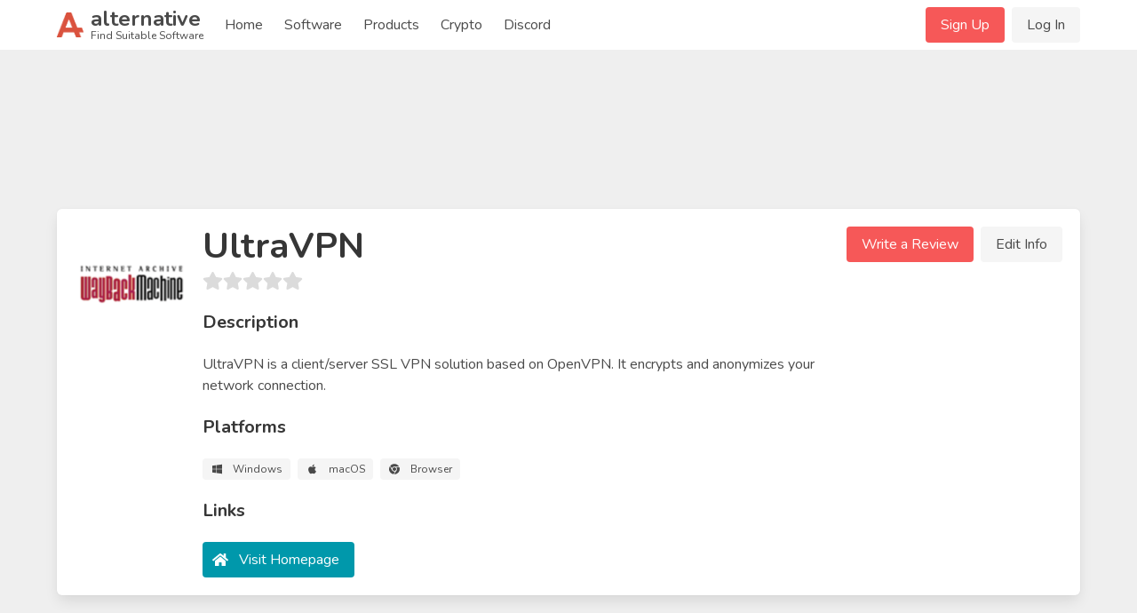

--- FILE ---
content_type: text/html; charset=UTF-8
request_url: https://alternative.me/ultravpn
body_size: 16176
content:

<!DOCTYPE html>
<html lang="en">
<head>
	<meta charset="utf-8">
	<meta name="viewport" content="width=device-width, initial-scale=1.0, user-scalable=yes">
	<title>28 Best UltraVPN Alternatives - Reviews, Features, Pros &amp; Cons - Alternative.me</title>

	

	<link rel="stylesheet" href="/index.css">

	<meta name="description" content="28 Alternatives to UltraVPN you must know. With reviews, features, pros &amp; cons of UltraVPN. Find your best replacement here. Searching for suitable software was never easier." />

	
	<link rel="canonical" href="https://alternative.me/ultravpn"/>
	

	<meta name="referrer" content="unsafe-url">

	<link rel="apple-touch-icon" sizes="180x180" href="/apple-touch-icon.png">
	<link rel="icon" type="image/png" sizes="32x32" href="/favicon-32x32.png">
	<link rel="icon" type="image/png" sizes="16x16" href="/favicon-16x16.png">
	
	<link rel="mask-icon" href="/safari-pinned-tab.svg" color="#5bbad5">
	<meta name="msapplication-TileColor" content="#da532c">
	<meta name="theme-color" content="#ffffff">

	

	<link rel="preconnect" href="https://fonts.googleapis.com" />

	
	<script async src="https://pagead2.googlesyndication.com/pagead/js/adsbygoogle.js?client=ca-pub-2169515337184120" crossorigin="anonymous"></script>
	
</head>
<body itemscope itemtype="http://schema.org/WebPage">
	<div id="wrapper">
		<header id="header">
			<nav class="navbar" role="navigation" aria-label="main navigation">
	<div class="container">
		<div class="navbar-brand">
			<a class="navbar-item" href="/">
				<img src="/images/alternative-me-logo.png" style="margin-right: 0.5rem; height: 30px;" width="30" height="28" alt="Alternative.me Logo" />
				<span style="line-height: 0.9">
				<span class="has-text-weight-bold is-size-4">alternative</span><br />
				<span class="is-size-7">Find Suitable Software</span>
				</span>
			</a>

			<a role="button" class="navbar-burger burger" :class="NavbarMenuisOpen ? 'is-active' : ''" aria-label="menu" @click="NavbarMenuisOpen = !NavbarMenuisOpen">
				<span aria-hidden="true"></span>
				<span aria-hidden="true"></span>
				<span aria-hidden="true"></span>
			</a>
		</div>

		<div class="navbar-menu is-hidden-desktop" :class="NavbarMenuisOpen ? 'is-active' : ''">
			<div class="navbar-start">
				<a class="navbar-item" href="/">Home</a>
				
					
					<div class="navbar-item">
						<div class="buttons">
							<a href="/signup/" class="button is-primary">Sign Up</a>
							<a href="/login/" class="button is-light">Log In</a>
						</div>
					</div>
					
				
				<a class="navbar-item" href="/software/">Software</a>
				<a class="navbar-item" href="/products/">Products</a>
				
					
						<a class="navbar-item" href="/crypto/">Crypto</a>
					
				
				<a class="navbar-item" href="/discord/">Discord</a>
			</div>
		</div>

		<div class="navbar-menu">
			<div class="navbar-start">
				<a class="navbar-item" href="/">
					Home
				</a>

				<a class="navbar-item" href="/software/">
					Software
				</a>

				<a class="navbar-item" href="/products/">
					Products
				</a>

				<a class="navbar-item" href="/crypto/">
					Crypto
				</a>

				<a class="navbar-item" href="/discord/">
					Discord
				</a>

				<!--div class="navbar-item has-dropdown is-hoverable">
					<a class="navbar-link">
					More
					</a>

					<div class="navbar-dropdown">
						<a class="navbar-item" href="/how-to/submit-software/">
							Submit a Software
						</a>
						<a class="navbar-item" href="/how-to/suggest-alternatives/">
							Suggest Alternatives
						</a>
						<a class="navbar-item" href="/about/">
							About
						</a>
						<a class="navbar-item" href="/imprint/">
							Imprint
						</a>
						<hr class="navbar-divider">
						<a class="navbar-item has-text-danger" href="/report/">
							Report an issue
						</a>
					</div>
				</div-->
			</div>

			<div class="navbar-end">
			
				
				<div class="navbar-item">
					<div class="buttons">
						<a href="/signup/" class="button is-primary">Sign Up</a>
						<a href="/login/" class="button is-light">Log In</a>
					</div>
				</div>
				
			
			</div>
		</div>
	</div>
</nav>
		</header>

		<main id="main">
			

			

			
<article class="itempage" itemscope itemtype="http://schema.org/Product">

	<meta itemprop="name" content="UltraVPN Alternatives and Reviews" />
	<meta itemprop="mainEntityOfPage" content="https://alternative.me/ultravpn" />
	<meta itemprop="url" content="https://alternative.me/ultravpn" />
	<meta itemprop="description" content="28 Alternatives to UltraVPN you must know. With reviews, features, pros & cons of UltraVPN. Find your best replacement here. Searching for suitable software was never easier." />

	<section class="section">
		<div class="container">
			

			
			<div class="block" style="max-width: 728px; margin-left: auto; margin-right: auto;">
			<!-- Alternative.me - Software - Top Page - Responsive -->
				<ins class="adsbygoogle"
				     style="display:inline-block;min-width:272px;max-width:728px;width:100%;height:100px;"
				     data-ad-client="ca-pub-2169515337184120"
				     data-ad-slot="5819282287"></ins>
			</div>
			

			<div class="box">
				<div class="media block">
					<figure class="media-left is-hidden-mobile" style="position: relative;">
						<p class="image is-128x128">
							<img src="/media/256/ultravpn-icon-i40tju38f9r2dkmi-c.png" alt="UltraVPN icon" itemprop="image" style="position: absolute;">
							
						</p>
					</figure>
					<div class="media-content">
						<div class="is-hidden-tablet">
							<p class="image is-128x128">
								<img src="/media/256/ultravpn-icon-i40tju38f9r2dkmi-c.png" alt="UltraVPN icon" itemprop="image">
							</p>
						</div>
						<div class="content">
							<h1 class="title is-2">UltraVPN</h1>
							<div class="subtitle">
								<b-rate :value="0" disabled></b-rate>
							</div>

							
							<div class="block"></div>
							

							<div class="title is-5">Description</div>

							<div class="block" style="white-space: pre-line;">
								<p>UltraVPN is a client/server SSL VPN solution based on OpenVPN. It encrypts and anonymizes your network connection.</p>
								
							</div>

							<div class="title is-5">Platforms</div>

							<div class="block">
								<div class="tags">
								
									<span class="tag is-light">
										<b-icon icon="windows" pack="fab" class="is-middle"></b-icon>
										<span class="is-next-to-icon">Windows</span>
									</span>
								
									<span class="tag is-light">
										<b-icon icon="apple" pack="fab" class="is-middle"></b-icon>
										<span class="is-next-to-icon">macOS</span>
									</span>
								
									<span class="tag is-light">
										<b-icon icon="chrome" pack="fab" class="is-middle"></b-icon>
										<span class="is-next-to-icon">Browser</span>
									</span>
								
								</div>
							</div>

							<div class="title is-5">Links</div>

							<div class="block">
								<div class="buttons">
									<button class="button is-link">
										<b-icon icon="home" class="is-middle"></b-icon>
										<span class="is-next-to-icon">
											<a class="has-text-white" href="http://web.archive.org/web/20110604185534/http://www.ultravpn.fr/" rel="nofollow" target="_blank" onclick="getOutboundLink('http://web.archive.org/web/20110604185534/http://www.ultravpn.fr/'); return false;">Visit Homepage</a>
										</span>
									</button>
									
								</div>
							</div>

							
						</div>
					</div>
					<div class="media-right is-hidden-mobile">
						<div class="buttons">
							<a class="button is-primary" @click="showReviewModal()">Write a Review</a>
							<a class="button is-light" @click="editInfo()">Edit Info</a>
						</div>
					</div>
				</div>
			</div>

			
			<div class="block" style="max-width: 728px; margin-left: auto; margin-right: auto;">
				<!-- Alternative.me - Software - Top Alternatives - Responsive -->
				<ins class="adsbygoogle"
	     			style="display:inline-block;min-width:272px;max-width:728px;width:100%;height:100px;"
				     data-ad-client="ca-pub-2169515337184120"
				     data-ad-slot="5244567216"></ins>
			</div>
			

			<div class="columns">
				<div class="column is-two-thirds">

					<div class="box" id="alternatives">
						<h2 class="title is-size-4-mobile is-3">Alternatives to UltraVPN</h2>

						<!--div class="tabs">
							<ul>
								<li class="is-active"><a>Top Alternatives</a></li>
								<li><a href="#" @click="showAlternativeModal()">Suggest New</a></li>
							</ul>
						</div-->

						<ol class="alternatives-wrapper block">
							
							
							
							<li class="alternative media" id="tor" ref="tor">
								<div class="media-left">
									<p class="image is-64x64">
										<a href="/tor"><img v-lazy="'/media/256/tor-icon-nqfvyaw5w70qwe0e-c.png'" alt="Tor alternatives"></a>
									</p>
								</div>
								<div class="media-content alternative-content" style="width: 100%; overflow: hidden;">
									<div class="is-flex" style="justify-content: space-between;">
										<h3 class="title is-5 is-half-margin">
											<a href="/tor">Tor</a>
										</h3>
										
										<div><span class="tag is-success">Free</span></div>
										
									</div>

									
									<p class="has-text-grey is-size-6 block">Tor is a network of servers that are designed to improve Internet privacy and security. The software essentially functions as a secure browser which enables connection to the Internet through a ser...</p>
									

									<div class="is-flex" style="justify-content: space-between;">
										<div class="vote-buttons is-flex">
											<div class="button is-small" @click="voteAlternative(0, 'up')"><b-icon icon="chevron-up" :class="{ 'has-text-success' : alternatives[0].user_vote == 'up' }"></b-icon></div>
											<div class="button is-small"><span class="is-size-6">{{ alternatives[0].votes }}</span></div>
											<div class="button is-small" @click="voteAlternative(0, 'down')"><b-icon icon="chevron-down" :class="{ 'has-text-danger' : alternatives[0].user_vote == 'down' }"></b-icon></div>
										</div>
										<div><a class="button is-primary is-outlined is-small" href="/tor">Show Details</a></div>
									</div>
								</div>
							</li>
							
							
							
							<li class="alternative media" id="openvpn" ref="openvpn">
								<div class="media-left">
									<p class="image is-64x64">
										<a href="/openvpn"><img v-lazy="'/media/256/openvpn-icon-vnsl34yif4s98vws-c.png'" alt="OpenVPN alternatives"></a>
									</p>
								</div>
								<div class="media-content alternative-content" style="width: 100%; overflow: hidden;">
									<div class="is-flex" style="justify-content: space-between;">
										<h3 class="title is-5 is-half-margin">
											<a href="/openvpn">OpenVPN</a>
										</h3>
										
										<div><span class="tag is-success">Free</span></div>
										
									</div>

									
									<p class="has-text-grey is-size-6 block">OpenVPN is a Virtual Private Network application that allows users to connect through a variety of virtual network types. The OpenVPN desktop and mobile applications encrypt user data to transmit i...</p>
									

									<div class="is-flex" style="justify-content: space-between;">
										<div class="vote-buttons is-flex">
											<div class="button is-small" @click="voteAlternative(1, 'up')"><b-icon icon="chevron-up" :class="{ 'has-text-success' : alternatives[1].user_vote == 'up' }"></b-icon></div>
											<div class="button is-small"><span class="is-size-6">{{ alternatives[1].votes }}</span></div>
											<div class="button is-small" @click="voteAlternative(1, 'down')"><b-icon icon="chevron-down" :class="{ 'has-text-danger' : alternatives[1].user_vote == 'down' }"></b-icon></div>
										</div>
										<div><a class="button is-primary is-outlined is-small" href="/openvpn">Show Details</a></div>
									</div>
								</div>
							</li>
							
							
							
							<li class="alternative media" id="pause" ref="pause">
								<div class="media-content">
									<ins class="adsbygoogle"
									     style="display:block"
									     data-ad-format="fluid"
									     data-ad-layout-key="-gm-15+1i-66+fk"
									     data-ad-client="ca-pub-2169515337184120"
									     data-ad-slot="9566904924"></ins>
								</div>
							</li>
							
							<li class="alternative media" id="hotspot-shield" ref="hotspot-shield">
								<div class="media-left">
									<p class="image is-64x64">
										<a href="/hotspot-shield"><img v-lazy="'/media/256/hotspot-shield-icon-qq2yixan44nhgvw3-c.png'" alt="Hotspot Shield alternatives"></a>
									</p>
								</div>
								<div class="media-content alternative-content" style="width: 100%; overflow: hidden;">
									<div class="is-flex" style="justify-content: space-between;">
										<h3 class="title is-5 is-half-margin">
											<a href="/hotspot-shield">Hotspot Shield</a>
										</h3>
										
										<div><span class="tag is-success">Freemium</span></div>
										
									</div>

									
									<p class="has-text-grey is-size-6 block">Hotspot Shield is one of the world's leading VPN providers. The company provides a virtual private network plan for all budgets. There is even a free plan to choose from. Using a VPN from this comp...</p>
									

									<div class="is-flex" style="justify-content: space-between;">
										<div class="vote-buttons is-flex">
											<div class="button is-small" @click="voteAlternative(2, 'up')"><b-icon icon="chevron-up" :class="{ 'has-text-success' : alternatives[2].user_vote == 'up' }"></b-icon></div>
											<div class="button is-small"><span class="is-size-6">{{ alternatives[2].votes }}</span></div>
											<div class="button is-small" @click="voteAlternative(2, 'down')"><b-icon icon="chevron-down" :class="{ 'has-text-danger' : alternatives[2].user_vote == 'down' }"></b-icon></div>
										</div>
										<div><a class="button is-primary is-outlined is-small" href="/hotspot-shield">Show Details</a></div>
									</div>
								</div>
							</li>
							
							
							
							<li class="alternative media" id="zenmate" ref="zenmate">
								<div class="media-left">
									<p class="image is-64x64">
										<a href="/zenmate"><img v-lazy="'/media/256/zenmate-icon-ke4t801k1hkjvzvt-c.png'" alt="ZenMate alternatives"></a>
									</p>
								</div>
								<div class="media-content alternative-content" style="width: 100%; overflow: hidden;">
									<div class="is-flex" style="justify-content: space-between;">
										<h3 class="title is-5 is-half-margin">
											<a href="/zenmate">ZenMate</a>
										</h3>
										
										<div><span class="tag is-info">Commercial</span></div>
										
									</div>

									
									<p class="has-text-grey is-size-6 block">At ZenMate VPN we strive towards providing users around the world with a free and anonymous Internet experience.</p>
									

									<div class="is-flex" style="justify-content: space-between;">
										<div class="vote-buttons is-flex">
											<div class="button is-small" @click="voteAlternative(3, 'up')"><b-icon icon="chevron-up" :class="{ 'has-text-success' : alternatives[3].user_vote == 'up' }"></b-icon></div>
											<div class="button is-small"><span class="is-size-6">{{ alternatives[3].votes }}</span></div>
											<div class="button is-small" @click="voteAlternative(3, 'down')"><b-icon icon="chevron-down" :class="{ 'has-text-danger' : alternatives[3].user_vote == 'down' }"></b-icon></div>
										</div>
										<div><a class="button is-primary is-outlined is-small" href="/zenmate">Show Details</a></div>
									</div>
								</div>
							</li>
							
							
							
							<li class="alternative media" id="psiphon" ref="psiphon">
								<div class="media-left">
									<p class="image is-64x64">
										<a href="/psiphon"><img v-lazy="'/media/256/psiphon-icon-hmxhhyi5lbdnwqaa-c.png'" alt="Psiphon alternatives"></a>
									</p>
								</div>
								<div class="media-content alternative-content" style="width: 100%; overflow: hidden;">
									<div class="is-flex" style="justify-content: space-between;">
										<h3 class="title is-5 is-half-margin">
											<a href="/psiphon">Psiphon</a>
										</h3>
										
										<div><span class="tag is-success">Freemium</span></div>
										
									</div>

									
									<p class="has-text-grey is-size-6 block">Psiphon combines some of  the most advanced security technologies together to create a robust platform to protect the privacy of its users and circumvent attempts at digital censorship.</p>
									

									<div class="is-flex" style="justify-content: space-between;">
										<div class="vote-buttons is-flex">
											<div class="button is-small" @click="voteAlternative(4, 'up')"><b-icon icon="chevron-up" :class="{ 'has-text-success' : alternatives[4].user_vote == 'up' }"></b-icon></div>
											<div class="button is-small"><span class="is-size-6">{{ alternatives[4].votes }}</span></div>
											<div class="button is-small" @click="voteAlternative(4, 'down')"><b-icon icon="chevron-down" :class="{ 'has-text-danger' : alternatives[4].user_vote == 'down' }"></b-icon></div>
										</div>
										<div><a class="button is-primary is-outlined is-small" href="/psiphon">Show Details</a></div>
									</div>
								</div>
							</li>
							
							
							
							<li class="alternative media" id="cyberghost-vpn" ref="cyberghost-vpn">
								<div class="media-left">
									<p class="image is-64x64">
										<a href="/cyberghost-vpn"><img v-lazy="'/media/256/cyberghost-vpn-icon-t2y6xlsmsql8ci5f-c.png'" alt="CyberGhost VPN alternatives"></a>
									</p>
								</div>
								<div class="media-content alternative-content" style="width: 100%; overflow: hidden;">
									<div class="is-flex" style="justify-content: space-between;">
										<h3 class="title is-5 is-half-margin">
											<a href="/cyberghost-vpn">CyberGhost VPN</a>
										</h3>
										
										<div><span class="tag is-info">Commercial</span></div>
										
									</div>

									
									<p class="has-text-grey is-size-6 block">Here at CyberGhost VPN, we always strive to offer our community of over 38 million users friendly apps, safe VPN connections, and reliable service.</p>
									

									<div class="is-flex" style="justify-content: space-between;">
										<div class="vote-buttons is-flex">
											<div class="button is-small" @click="voteAlternative(5, 'up')"><b-icon icon="chevron-up" :class="{ 'has-text-success' : alternatives[5].user_vote == 'up' }"></b-icon></div>
											<div class="button is-small"><span class="is-size-6">{{ alternatives[5].votes }}</span></div>
											<div class="button is-small" @click="voteAlternative(5, 'down')"><b-icon icon="chevron-down" :class="{ 'has-text-danger' : alternatives[5].user_vote == 'down' }"></b-icon></div>
										</div>
										<div><a class="button is-primary is-outlined is-small" href="/cyberghost-vpn">Show Details</a></div>
									</div>
								</div>
							</li>
							
							
							
							<li class="alternative media" id="i2p" ref="i2p">
								<div class="media-left">
									<p class="image is-64x64">
										<a href="/i2p"><img v-lazy="'/media/256/i2p-icon-2kglr48l5tc124yu-c.png'" alt="I2P alternatives"></a>
									</p>
								</div>
								<div class="media-content alternative-content" style="width: 100%; overflow: hidden;">
									<div class="is-flex" style="justify-content: space-between;">
										<h3 class="title is-5 is-half-margin">
											<a href="/i2p">I2P</a>
										</h3>
										
										<div><span class="tag is-success">Free</span></div>
										
									</div>

									
									<p class="has-text-grey is-size-6 block">Anonymous peer-to-peer distributed communication layer built with open source tools and designed to run any traditional Internet service such as email, IRC or web hosting.</p>
									

									<div class="is-flex" style="justify-content: space-between;">
										<div class="vote-buttons is-flex">
											<div class="button is-small" @click="voteAlternative(6, 'up')"><b-icon icon="chevron-up" :class="{ 'has-text-success' : alternatives[6].user_vote == 'up' }"></b-icon></div>
											<div class="button is-small"><span class="is-size-6">{{ alternatives[6].votes }}</span></div>
											<div class="button is-small" @click="voteAlternative(6, 'down')"><b-icon icon="chevron-down" :class="{ 'has-text-danger' : alternatives[6].user_vote == 'down' }"></b-icon></div>
										</div>
										<div><a class="button is-primary is-outlined is-small" href="/i2p">Show Details</a></div>
									</div>
								</div>
							</li>
							
							
							
							<li class="alternative media" id="tunnelbear" ref="tunnelbear">
								<div class="media-left">
									<p class="image is-64x64">
										<a href="/tunnelbear"><img v-lazy="'/media/256/tunnelbear-icon-xn86tpn63wj5dflw-c.png'" alt="TunnelBear alternatives"></a>
									</p>
								</div>
								<div class="media-content alternative-content" style="width: 100%; overflow: hidden;">
									<div class="is-flex" style="justify-content: space-between;">
										<h3 class="title is-5 is-half-margin">
											<a href="/tunnelbear">TunnelBear</a>
										</h3>
										
										<div><span class="tag is-success">Freemium</span></div>
										
									</div>

									
									<p class="has-text-grey is-size-6 block">TunnelBear is a public VPN service for casual users who want to browse the web without being watched.</p>
									

									<div class="is-flex" style="justify-content: space-between;">
										<div class="vote-buttons is-flex">
											<div class="button is-small" @click="voteAlternative(7, 'up')"><b-icon icon="chevron-up" :class="{ 'has-text-success' : alternatives[7].user_vote == 'up' }"></b-icon></div>
											<div class="button is-small"><span class="is-size-6">{{ alternatives[7].votes }}</span></div>
											<div class="button is-small" @click="voteAlternative(7, 'down')"><b-icon icon="chevron-down" :class="{ 'has-text-danger' : alternatives[7].user_vote == 'down' }"></b-icon></div>
										</div>
										<div><a class="button is-primary is-outlined is-small" href="/tunnelbear">Show Details</a></div>
									</div>
								</div>
							</li>
							
							
							
							<li class="alternative media" id="freenet" ref="freenet">
								<div class="media-left">
									<p class="image is-64x64">
										<a href="/freenet"><img v-lazy="'/images/missing-icon.png'" alt="Freenet alternatives"></a>
									</p>
								</div>
								<div class="media-content alternative-content" style="width: 100%; overflow: hidden;">
									<div class="is-flex" style="justify-content: space-between;">
										<h3 class="title is-5 is-half-margin">
											<a href="/freenet">Freenet</a>
										</h3>
										
										<div><span class="tag is-success">Free</span></div>
										
									</div>

									
									<p class="has-text-grey is-size-6 block">Browse websites, post on forums, and publish files within Freenet with strong privacy protections.</p>
									

									<div class="is-flex" style="justify-content: space-between;">
										<div class="vote-buttons is-flex">
											<div class="button is-small" @click="voteAlternative(8, 'up')"><b-icon icon="chevron-up" :class="{ 'has-text-success' : alternatives[8].user_vote == 'up' }"></b-icon></div>
											<div class="button is-small"><span class="is-size-6">{{ alternatives[8].votes }}</span></div>
											<div class="button is-small" @click="voteAlternative(8, 'down')"><b-icon icon="chevron-down" :class="{ 'has-text-danger' : alternatives[8].user_vote == 'down' }"></b-icon></div>
										</div>
										<div><a class="button is-primary is-outlined is-small" href="/freenet">Show Details</a></div>
									</div>
								</div>
							</li>
							
							
							
							<li class="alternative media" id="vyprvpn" ref="vyprvpn">
								<div class="media-left">
									<p class="image is-64x64">
										<a href="/vyprvpn"><img v-lazy="'/media/256/vyprvpn-icon-kj0ikjbcjz4xbw7u-c.png'" alt="VyprVPN alternatives"></a>
									</p>
								</div>
								<div class="media-content alternative-content" style="width: 100%; overflow: hidden;">
									<div class="is-flex" style="justify-content: space-between;">
										<h3 class="title is-5 is-half-margin">
											<a href="/vyprvpn">VyprVPN</a>
										</h3>
										
										<div><span class="tag is-success">Freemium</span></div>
										
									</div>

									
									<p class="has-text-grey is-size-6 block">VyprVPN is the world's most powerful VPN with exclusive features, proprietary technology and thousands of users. Download your risk-free 3 day trial today!‎VyprVPN for Windows · ‎Chameleon™ VPN · ‎...</p>
									

									<div class="is-flex" style="justify-content: space-between;">
										<div class="vote-buttons is-flex">
											<div class="button is-small" @click="voteAlternative(9, 'up')"><b-icon icon="chevron-up" :class="{ 'has-text-success' : alternatives[9].user_vote == 'up' }"></b-icon></div>
											<div class="button is-small"><span class="is-size-6">{{ alternatives[9].votes }}</span></div>
											<div class="button is-small" @click="voteAlternative(9, 'down')"><b-icon icon="chevron-down" :class="{ 'has-text-danger' : alternatives[9].user_vote == 'down' }"></b-icon></div>
										</div>
										<div><a class="button is-primary is-outlined is-small" href="/vyprvpn">Show Details</a></div>
									</div>
								</div>
							</li>
							
							
							
							<li class="alternative media" id="anonymox" ref="anonymox">
								<div class="media-left">
									<p class="image is-64x64">
										<a href="/anonymox"><img v-lazy="'/media/256/anonymox-icon-uctqy8kzky9owffd-c.png'" alt="anonymoX alternatives"></a>
									</p>
								</div>
								<div class="media-content alternative-content" style="width: 100%; overflow: hidden;">
									<div class="is-flex" style="justify-content: space-between;">
										<h3 class="title is-5 is-half-margin">
											<a href="/anonymox">anonymoX</a>
										</h3>
										
										<div><span class="tag is-success">Freemium</span></div>
										
									</div>

									
									<p class="has-text-grey is-size-6 block">AnonymoX is an initiative for anonymization on the internet. The aim is to restore 
the users right of anonymity in the web. Most websites monitor the behaviour of 
their users, giving the websites...</p>
									

									<div class="is-flex" style="justify-content: space-between;">
										<div class="vote-buttons is-flex">
											<div class="button is-small" @click="voteAlternative(10, 'up')"><b-icon icon="chevron-up" :class="{ 'has-text-success' : alternatives[10].user_vote == 'up' }"></b-icon></div>
											<div class="button is-small"><span class="is-size-6">{{ alternatives[10].votes }}</span></div>
											<div class="button is-small" @click="voteAlternative(10, 'down')"><b-icon icon="chevron-down" :class="{ 'has-text-danger' : alternatives[10].user_vote == 'down' }"></b-icon></div>
										</div>
										<div><a class="button is-primary is-outlined is-small" href="/anonymox">Show Details</a></div>
									</div>
								</div>
							</li>
							
							
							
							<li class="alternative media" id="betternet" ref="betternet">
								<div class="media-left">
									<p class="image is-64x64">
										<a href="/betternet"><img v-lazy="'/media/256/betternet-icon-s56c8h8kduki4uqi-c.png'" alt="Betternet alternatives"></a>
									</p>
								</div>
								<div class="media-content alternative-content" style="width: 100%; overflow: hidden;">
									<div class="is-flex" style="justify-content: space-between;">
										<h3 class="title is-5 is-half-margin">
											<a href="/betternet">Betternet</a>
										</h3>
										
										<div><span class="tag is-success">Freemium</span></div>
										
									</div>

									
									<p class="has-text-grey is-size-6 block">Betternet free VPN provides you with a better internet on all devices to access websites, protect your privacy against hackers and surf the web anonymously.</p>
									

									<div class="is-flex" style="justify-content: space-between;">
										<div class="vote-buttons is-flex">
											<div class="button is-small" @click="voteAlternative(11, 'up')"><b-icon icon="chevron-up" :class="{ 'has-text-success' : alternatives[11].user_vote == 'up' }"></b-icon></div>
											<div class="button is-small"><span class="is-size-6">{{ alternatives[11].votes }}</span></div>
											<div class="button is-small" @click="voteAlternative(11, 'down')"><b-icon icon="chevron-down" :class="{ 'has-text-danger' : alternatives[11].user_vote == 'down' }"></b-icon></div>
										</div>
										<div><a class="button is-primary is-outlined is-small" href="/betternet">Show Details</a></div>
									</div>
								</div>
							</li>
							
							
							
							<li class="alternative media" id="windscribe" ref="windscribe">
								<div class="media-left">
									<p class="image is-64x64">
										<a href="/windscribe"><img v-lazy="'/media/256/windscribe-icon-6tctwr483y94m5qo-c.png'" alt="Windscribe alternatives"></a>
									</p>
								</div>
								<div class="media-content alternative-content" style="width: 100%; overflow: hidden;">
									<div class="is-flex" style="justify-content: space-between;">
										<h3 class="title is-5 is-half-margin">
											<a href="/windscribe">Windscribe</a>
										</h3>
										
										<div><span class="tag is-success">Freemium</span></div>
										
									</div>

									
									<p class="has-text-grey is-size-6 block">Windscribe is a desktop application and browser extension that work together to block ads and trackers, restore access to blocked content and help you safeguard your privacy online.</p>
									

									<div class="is-flex" style="justify-content: space-between;">
										<div class="vote-buttons is-flex">
											<div class="button is-small" @click="voteAlternative(12, 'up')"><b-icon icon="chevron-up" :class="{ 'has-text-success' : alternatives[12].user_vote == 'up' }"></b-icon></div>
											<div class="button is-small"><span class="is-size-6">{{ alternatives[12].votes }}</span></div>
											<div class="button is-small" @click="voteAlternative(12, 'down')"><b-icon icon="chevron-down" :class="{ 'has-text-danger' : alternatives[12].user_vote == 'down' }"></b-icon></div>
										</div>
										<div><a class="button is-primary is-outlined is-small" href="/windscribe">Show Details</a></div>
									</div>
								</div>
							</li>
							
							
							
							<li class="alternative media" id="purevpn" ref="purevpn">
								<div class="media-left">
									<p class="image is-64x64">
										<a href="/purevpn"><img v-lazy="'/media/256/purevpn-icon-wzrhev8q65um2oqu-c.png'" alt="PureVPN alternatives"></a>
									</p>
								</div>
								<div class="media-content alternative-content" style="width: 100%; overflow: hidden;">
									<div class="is-flex" style="justify-content: space-between;">
										<h3 class="title is-5 is-half-margin">
											<a href="/purevpn">PureVPN</a>
										</h3>
										
										<div><span class="tag is-info">Commercial</span></div>
										
									</div>

									
									<p class="has-text-grey is-size-6 block">Complete Internet Privacy. While your data is safely tucked behind military-grade 
encryption, you real IP is replaced with an anonymous IP from our server. Access 
any website or web-based service...</p>
									

									<div class="is-flex" style="justify-content: space-between;">
										<div class="vote-buttons is-flex">
											<div class="button is-small" @click="voteAlternative(13, 'up')"><b-icon icon="chevron-up" :class="{ 'has-text-success' : alternatives[13].user_vote == 'up' }"></b-icon></div>
											<div class="button is-small"><span class="is-size-6">{{ alternatives[13].votes }}</span></div>
											<div class="button is-small" @click="voteAlternative(13, 'down')"><b-icon icon="chevron-down" :class="{ 'has-text-danger' : alternatives[13].user_vote == 'down' }"></b-icon></div>
										</div>
										<div><a class="button is-primary is-outlined is-small" href="/purevpn">Show Details</a></div>
									</div>
								</div>
							</li>
							
							
							
							<li class="alternative media" id="freegate" ref="freegate">
								<div class="media-left">
									<p class="image is-64x64">
										<a href="/freegate"><img v-lazy="'/media/256/freegate-icon-nel84bd73z8uba4s-c.png'" alt="Freegate alternatives"></a>
									</p>
								</div>
								<div class="media-content alternative-content" style="width: 100%; overflow: hidden;">
									<div class="is-flex" style="justify-content: space-between;">
										<h3 class="title is-5 is-half-margin">
											<a href="/freegate">Freegate</a>
										</h3>
										
										<div><span class="tag is-success">Free</span></div>
										
									</div>

									
									<p class="has-text-grey is-size-6 block">Freegate is an anti-censorship software for secure and fast Internet access. It was developed and maintained by Dynamic Internet Technology Inc. (DIT), a pioneer in censorship-circumvention operation.</p>
									

									<div class="is-flex" style="justify-content: space-between;">
										<div class="vote-buttons is-flex">
											<div class="button is-small" @click="voteAlternative(14, 'up')"><b-icon icon="chevron-up" :class="{ 'has-text-success' : alternatives[14].user_vote == 'up' }"></b-icon></div>
											<div class="button is-small"><span class="is-size-6">{{ alternatives[14].votes }}</span></div>
											<div class="button is-small" @click="voteAlternative(14, 'down')"><b-icon icon="chevron-down" :class="{ 'has-text-danger' : alternatives[14].user_vote == 'down' }"></b-icon></div>
										</div>
										<div><a class="button is-primary is-outlined is-small" href="/freegate">Show Details</a></div>
									</div>
								</div>
							</li>
							
							
							
							<li class="alternative media" id="softether-vpn" ref="softether-vpn">
								<div class="media-left">
									<p class="image is-64x64">
										<a href="/softether-vpn"><img v-lazy="'/media/256/softether-vpn-icon-lsvu9vb3lkxbwgsk-c.png'" alt="SoftEther VPN alternatives"></a>
									</p>
								</div>
								<div class="media-content alternative-content" style="width: 100%; overflow: hidden;">
									<div class="is-flex" style="justify-content: space-between;">
										<h3 class="title is-5 is-half-margin">
											<a href="/softether-vpn">SoftEther VPN</a>
										</h3>
										
										<div><span class="tag is-success">Free</span></div>
										
									</div>

									
									<p class="has-text-grey is-size-6 block">SoftEther VPN Projectdevelops and distributesSoftEther VPN, An Open-Source Free Cross-platform Multi-protocol VPN Program, as an academic project fromUniversity of Tsukuba, under the Apache License 2.</p>
									

									<div class="is-flex" style="justify-content: space-between;">
										<div class="vote-buttons is-flex">
											<div class="button is-small" @click="voteAlternative(15, 'up')"><b-icon icon="chevron-up" :class="{ 'has-text-success' : alternatives[15].user_vote == 'up' }"></b-icon></div>
											<div class="button is-small"><span class="is-size-6">{{ alternatives[15].votes }}</span></div>
											<div class="button is-small" @click="voteAlternative(15, 'down')"><b-icon icon="chevron-down" :class="{ 'has-text-danger' : alternatives[15].user_vote == 'down' }"></b-icon></div>
										</div>
										<div><a class="button is-primary is-outlined is-small" href="/softether-vpn">Show Details</a></div>
									</div>
								</div>
							</li>
							
							
							
							<li class="alternative media" id="tunngle" ref="tunngle">
								<div class="media-left">
									<p class="image is-64x64">
										<a href="/tunngle"><img v-lazy="'/media/256/tunngle-icon-9dzknivwovzj3ctd-c.png'" alt="Tunngle alternatives"></a>
									</p>
								</div>
								<div class="media-content alternative-content" style="width: 100%; overflow: hidden;">
									<div class="is-flex" style="justify-content: space-between;">
										<h3 class="title is-5 is-half-margin">
											<a href="/tunngle">Tunngle</a>
										</h3>
										
										<div><span class="tag is-success">Freemium</span></div>
										
									</div>

									
									<p class="has-text-grey is-size-6 block">For the longest time, it was not possible to play video games online with others.  If you wanted to play multiplayer, you had to join your friends in person and play on a single console with multip...</p>
									

									<div class="is-flex" style="justify-content: space-between;">
										<div class="vote-buttons is-flex">
											<div class="button is-small" @click="voteAlternative(16, 'up')"><b-icon icon="chevron-up" :class="{ 'has-text-success' : alternatives[16].user_vote == 'up' }"></b-icon></div>
											<div class="button is-small"><span class="is-size-6">{{ alternatives[16].votes }}</span></div>
											<div class="button is-small" @click="voteAlternative(16, 'down')"><b-icon icon="chevron-down" :class="{ 'has-text-danger' : alternatives[16].user_vote == 'down' }"></b-icon></div>
										</div>
										<div><a class="button is-primary is-outlined is-small" href="/tunngle">Show Details</a></div>
									</div>
								</div>
							</li>
							
							
							
							<li class="alternative media" id="securitykiss-tunnel" ref="securitykiss-tunnel">
								<div class="media-left">
									<p class="image is-64x64">
										<a href="/securitykiss-tunnel"><img v-lazy="'/images/missing-icon.png'" alt="SecurityKISS Tunnel alternatives"></a>
									</p>
								</div>
								<div class="media-content alternative-content" style="width: 100%; overflow: hidden;">
									<div class="is-flex" style="justify-content: space-between;">
										<h3 class="title is-5 is-half-margin">
											<a href="/securitykiss-tunnel">SecurityKISS Tunnel</a>
										</h3>
										
										<div><span class="tag is-success">Freemium</span></div>
										
									</div>

									
									<p class="has-text-grey is-size-6 block">SecurityKISS Tunnel redirects all your online data through an impenetrable tunnel to our security gateway so all your online communication (web browsing, emails, instant messages, VoIP, social netw...</p>
									

									<div class="is-flex" style="justify-content: space-between;">
										<div class="vote-buttons is-flex">
											<div class="button is-small" @click="voteAlternative(17, 'up')"><b-icon icon="chevron-up" :class="{ 'has-text-success' : alternatives[17].user_vote == 'up' }"></b-icon></div>
											<div class="button is-small"><span class="is-size-6">{{ alternatives[17].votes }}</span></div>
											<div class="button is-small" @click="voteAlternative(17, 'down')"><b-icon icon="chevron-down" :class="{ 'has-text-danger' : alternatives[17].user_vote == 'down' }"></b-icon></div>
										</div>
										<div><a class="button is-primary is-outlined is-small" href="/securitykiss-tunnel">Show Details</a></div>
									</div>
								</div>
							</li>
							
							
							
							<li class="alternative media" id="dynvpn" ref="dynvpn">
								<div class="media-left">
									<p class="image is-64x64">
										<a href="/dynvpn"><img v-lazy="'/media/256/dynvpn-icon-poq3gsecn67od83r-c.png'" alt="DynVPN alternatives"></a>
									</p>
								</div>
								<div class="media-content alternative-content" style="width: 100%; overflow: hidden;">
									<div class="is-flex" style="justify-content: space-between;">
										<h3 class="title is-5 is-half-margin">
											<a href="/dynvpn">DynVPN</a>
										</h3>
										
										<div><span class="tag is-success">Free</span></div>
										
									</div>

									
									<p class="has-text-grey is-size-6 block">DynVPN. Home &amp;middot; Learn More &amp;middot; Getting started &amp;middot; Download &amp;middot; License &amp;middot; Contact &amp;middot; Dashboard &amp;middot; Login &amp;middot; Signup. The easiest VPN solution that allows...</p>
									

									<div class="is-flex" style="justify-content: space-between;">
										<div class="vote-buttons is-flex">
											<div class="button is-small" @click="voteAlternative(18, 'up')"><b-icon icon="chevron-up" :class="{ 'has-text-success' : alternatives[18].user_vote == 'up' }"></b-icon></div>
											<div class="button is-small"><span class="is-size-6">{{ alternatives[18].votes }}</span></div>
											<div class="button is-small" @click="voteAlternative(18, 'down')"><b-icon icon="chevron-down" :class="{ 'has-text-danger' : alternatives[18].user_vote == 'down' }"></b-icon></div>
										</div>
										<div><a class="button is-primary is-outlined is-small" href="/dynvpn">Show Details</a></div>
									</div>
								</div>
							</li>
							
							
							
							<li class="alternative media" id="lantern" ref="lantern">
								<div class="media-left">
									<p class="image is-64x64">
										<a href="/lantern"><img v-lazy="'/media/256/lantern-icon-8iw5nyvwow53dhhd-c.png'" alt="Lantern alternatives"></a>
									</p>
								</div>
								<div class="media-content alternative-content" style="width: 100%; overflow: hidden;">
									<div class="is-flex" style="justify-content: space-between;">
										<h3 class="title is-5 is-half-margin">
											<a href="/lantern">Lantern</a>
										</h3>
										
										<div><span class="tag is-info">Commercial</span></div>
										
									</div>

									
									<p class="has-text-grey is-size-6 block">Lantern delivers fast, reliable and secure access to the open internet. Download Lantern for free access to blocked videos, news, social media and more. Available for Windows, Android, Mac, Ubuntu.</p>
									

									<div class="is-flex" style="justify-content: space-between;">
										<div class="vote-buttons is-flex">
											<div class="button is-small" @click="voteAlternative(19, 'up')"><b-icon icon="chevron-up" :class="{ 'has-text-success' : alternatives[19].user_vote == 'up' }"></b-icon></div>
											<div class="button is-small"><span class="is-size-6">{{ alternatives[19].votes }}</span></div>
											<div class="button is-small" @click="voteAlternative(19, 'down')"><b-icon icon="chevron-down" :class="{ 'has-text-danger' : alternatives[19].user_vote == 'down' }"></b-icon></div>
										</div>
										<div><a class="button is-primary is-outlined is-small" href="/lantern">Show Details</a></div>
									</div>
								</div>
							</li>
							
							
							
							<li class="alternative media" id="frootvpn" ref="frootvpn">
								<div class="media-left">
									<p class="image is-64x64">
										<a href="/frootvpn"><img v-lazy="'/media/256/frootvpn-icon-f6q0mq331t9d2apn-c.png'" alt="FrootVPN alternatives"></a>
									</p>
								</div>
								<div class="media-content alternative-content" style="width: 100%; overflow: hidden;">
									<div class="is-flex" style="justify-content: space-between;">
										<h3 class="title is-5 is-half-margin">
											<a href="/frootvpn">FrootVPN</a>
										</h3>
										
										<div><span class="tag is-info">Commercial</span></div>
										
									</div>

									
									<p class="has-text-grey is-size-6 block">Stay up-to-date with the latest news and articles about your privacy, internet security, and anything about your online activities here at FrootVPN blog.</p>
									

									<div class="is-flex" style="justify-content: space-between;">
										<div class="vote-buttons is-flex">
											<div class="button is-small" @click="voteAlternative(20, 'up')"><b-icon icon="chevron-up" :class="{ 'has-text-success' : alternatives[20].user_vote == 'up' }"></b-icon></div>
											<div class="button is-small"><span class="is-size-6">{{ alternatives[20].votes }}</span></div>
											<div class="button is-small" @click="voteAlternative(20, 'down')"><b-icon icon="chevron-down" :class="{ 'has-text-danger' : alternatives[20].user_vote == 'down' }"></b-icon></div>
										</div>
										<div><a class="button is-primary is-outlined is-small" href="/frootvpn">Show Details</a></div>
									</div>
								</div>
							</li>
							
							
							
							<li class="alternative media" id="remobo" ref="remobo">
								<div class="media-left">
									<p class="image is-64x64">
										<a href="/remobo"><img v-lazy="'/media/256/remobo-icon-b2vxhqqd7ra535tf-c.png'" alt="Remobo alternatives"></a>
									</p>
								</div>
								<div class="media-content alternative-content" style="width: 100%; overflow: hidden;">
									<div class="is-flex" style="justify-content: space-between;">
										<h3 class="title is-5 is-half-margin">
											<a href="/remobo">Remobo</a>
										</h3>
										
										<div><span class="tag is-success">Freemium</span></div>
										
									</div>

									
									<p class="has-text-grey is-size-6 block">Remobo is a social computer networking application.</p>
									

									<div class="is-flex" style="justify-content: space-between;">
										<div class="vote-buttons is-flex">
											<div class="button is-small" @click="voteAlternative(21, 'up')"><b-icon icon="chevron-up" :class="{ 'has-text-success' : alternatives[21].user_vote == 'up' }"></b-icon></div>
											<div class="button is-small"><span class="is-size-6">{{ alternatives[21].votes }}</span></div>
											<div class="button is-small" @click="voteAlternative(21, 'down')"><b-icon icon="chevron-down" :class="{ 'has-text-danger' : alternatives[21].user_vote == 'down' }"></b-icon></div>
										</div>
										<div><a class="button is-primary is-outlined is-small" href="/remobo">Show Details</a></div>
									</div>
								</div>
							</li>
							
							
							
							<li class="alternative media" id="neorouter" ref="neorouter">
								<div class="media-left">
									<p class="image is-64x64">
										<a href="/neorouter"><img v-lazy="'/media/256/neorouter-icon-rvzkr1ea5cbfbcpo-c.png'" alt="NeoRouter alternatives"></a>
									</p>
								</div>
								<div class="media-content alternative-content" style="width: 100%; overflow: hidden;">
									<div class="is-flex" style="justify-content: space-between;">
										<h3 class="title is-5 is-half-margin">
											<a href="/neorouter">NeoRouter</a>
										</h3>
										
										<div><span class="tag is-info">Commercial</span></div>
										
									</div>

									
									<p class="has-text-grey is-size-6 block">NeoRouter is a zero-configuration VPN solution that lets you build and manage LAN-like private networks over the Internet.</p>
									

									<div class="is-flex" style="justify-content: space-between;">
										<div class="vote-buttons is-flex">
											<div class="button is-small" @click="voteAlternative(22, 'up')"><b-icon icon="chevron-up" :class="{ 'has-text-success' : alternatives[22].user_vote == 'up' }"></b-icon></div>
											<div class="button is-small"><span class="is-size-6">{{ alternatives[22].votes }}</span></div>
											<div class="button is-small" @click="voteAlternative(22, 'down')"><b-icon icon="chevron-down" :class="{ 'has-text-danger' : alternatives[22].user_vote == 'down' }"></b-icon></div>
										</div>
										<div><a class="button is-primary is-outlined is-small" href="/neorouter">Show Details</a></div>
									</div>
								</div>
							</li>
							
							
							
							<li class="alternative media" id="freelan" ref="freelan">
								<div class="media-left">
									<p class="image is-64x64">
										<a href="/freelan"><img v-lazy="'/media/256/freelan-icon-zar4xcb4pd4rsef4-c.png'" alt="Freelan alternatives"></a>
									</p>
								</div>
								<div class="media-content alternative-content" style="width: 100%; overflow: hidden;">
									<div class="is-flex" style="justify-content: space-between;">
										<h3 class="title is-5 is-half-margin">
											<a href="/freelan">Freelan</a>
										</h3>
										
										<div><span class="tag is-info">Opensource</span></div>
										
									</div>

									
									<p class="has-text-grey is-size-6 block">Freelan is a free, open-source, multi-platform, peer-to-peer VPN software that abstracts a LAN over the Internet. It works on Windows, Linux and Mac OSX.</p>
									

									<div class="is-flex" style="justify-content: space-between;">
										<div class="vote-buttons is-flex">
											<div class="button is-small" @click="voteAlternative(23, 'up')"><b-icon icon="chevron-up" :class="{ 'has-text-success' : alternatives[23].user_vote == 'up' }"></b-icon></div>
											<div class="button is-small"><span class="is-size-6">{{ alternatives[23].votes }}</span></div>
											<div class="button is-small" @click="voteAlternative(23, 'down')"><b-icon icon="chevron-down" :class="{ 'has-text-danger' : alternatives[23].user_vote == 'down' }"></b-icon></div>
										</div>
										<div><a class="button is-primary is-outlined is-small" href="/freelan">Show Details</a></div>
									</div>
								</div>
							</li>
							
							
							
							<li class="alternative media" id="ibvpn" ref="ibvpn">
								<div class="media-left">
									<p class="image is-64x64">
										<a href="/ibvpn"><img v-lazy="'/media/256/ibvpn-icon-2nnlls30swesb96w-c.png'" alt="ibVPN alternatives"></a>
									</p>
								</div>
								<div class="media-content alternative-content" style="width: 100%; overflow: hidden;">
									<div class="is-flex" style="justify-content: space-between;">
										<h3 class="title is-5 is-half-margin">
											<a href="/ibvpn">ibVPN</a>
										</h3>
										
										<div><span class="tag is-info">Commercial</span></div>
										
									</div>

									
									<p class="has-text-grey is-size-6 block">A VPN, proxy &amp;amp; SmartDNS service praised all over the World for its speed and support. For those who care about their online privacy and freedom.</p>
									

									<div class="is-flex" style="justify-content: space-between;">
										<div class="vote-buttons is-flex">
											<div class="button is-small" @click="voteAlternative(24, 'up')"><b-icon icon="chevron-up" :class="{ 'has-text-success' : alternatives[24].user_vote == 'up' }"></b-icon></div>
											<div class="button is-small"><span class="is-size-6">{{ alternatives[24].votes }}</span></div>
											<div class="button is-small" @click="voteAlternative(24, 'down')"><b-icon icon="chevron-down" :class="{ 'has-text-danger' : alternatives[24].user_vote == 'down' }"></b-icon></div>
										</div>
										<div><a class="button is-primary is-outlined is-small" href="/ibvpn">Show Details</a></div>
									</div>
								</div>
							</li>
							
							
							
							<li class="alternative media" id="mullvad" ref="mullvad">
								<div class="media-left">
									<p class="image is-64x64">
										<a href="/mullvad"><img v-lazy="'/media/256/mullvad-icon-6j7r08v62gskf86k-c.png'" alt="Mullvad alternatives"></a>
									</p>
								</div>
								<div class="media-content alternative-content" style="width: 100%; overflow: hidden;">
									<div class="is-flex" style="justify-content: space-between;">
										<h3 class="title is-5 is-half-margin">
											<a href="/mullvad">Mullvad</a>
										</h3>
										
										<div><span class="tag is-info">Commercial</span></div>
										
									</div>

									
									<p class="has-text-grey is-size-6 block">Mullvad is a VPN service that helps keep your online activity, identity, and location private. Only €5/month - We accept Bitcoin, cash, bank wire, credit card, PayPal, and Swish.</p>
									

									<div class="is-flex" style="justify-content: space-between;">
										<div class="vote-buttons is-flex">
											<div class="button is-small" @click="voteAlternative(25, 'up')"><b-icon icon="chevron-up" :class="{ 'has-text-success' : alternatives[25].user_vote == 'up' }"></b-icon></div>
											<div class="button is-small"><span class="is-size-6">{{ alternatives[25].votes }}</span></div>
											<div class="button is-small" @click="voteAlternative(25, 'down')"><b-icon icon="chevron-down" :class="{ 'has-text-danger' : alternatives[25].user_vote == 'down' }"></b-icon></div>
										</div>
										<div><a class="button is-primary is-outlined is-small" href="/mullvad">Show Details</a></div>
									</div>
								</div>
							</li>
							
							
							
							<li class="alternative media" id="wippien" ref="wippien">
								<div class="media-left">
									<p class="image is-64x64">
										<a href="/wippien"><img v-lazy="'/media/256/wippien-icon-1txeutp8ices73i0-c.png'" alt="Wippien alternatives"></a>
									</p>
								</div>
								<div class="media-content alternative-content" style="width: 100%; overflow: hidden;">
									<div class="is-flex" style="justify-content: space-between;">
										<h3 class="title is-5 is-half-margin">
											<a href="/wippien">Wippien</a>
										</h3>
										
										<div><span class="tag is-success">Free</span></div>
										
									</div>

									
									<p class="has-text-grey is-size-6 block">Free p2p VPN software - establish personal p2p network with friends from your contact list.‎Downloads ·&amp;nbsp;‎miniVPN ·&amp;nbsp;‎FAQ ·&amp;nbsp;‎Linux version of free p2p VPN .</p>
									

									<div class="is-flex" style="justify-content: space-between;">
										<div class="vote-buttons is-flex">
											<div class="button is-small" @click="voteAlternative(26, 'up')"><b-icon icon="chevron-up" :class="{ 'has-text-success' : alternatives[26].user_vote == 'up' }"></b-icon></div>
											<div class="button is-small"><span class="is-size-6">{{ alternatives[26].votes }}</span></div>
											<div class="button is-small" @click="voteAlternative(26, 'down')"><b-icon icon="chevron-down" :class="{ 'has-text-danger' : alternatives[26].user_vote == 'down' }"></b-icon></div>
										</div>
										<div><a class="button is-primary is-outlined is-small" href="/wippien">Show Details</a></div>
									</div>
								</div>
							</li>
							
							
							
							<li class="alternative media" id="hamachi" ref="hamachi">
								<div class="media-left">
									<p class="image is-64x64">
										<a href="/hamachi"><img v-lazy="'/media/256/hamachi-icon-wtj7dw1hz2j7afvt-c.png'" alt="Hamachi alternatives"></a>
									</p>
								</div>
								<div class="media-content alternative-content" style="width: 100%; overflow: hidden;">
									<div class="is-flex" style="justify-content: space-between;">
										<h3 class="title is-5 is-half-margin">
											<a href="/hamachi">Hamachi</a>
										</h3>
										
										<div><span class="tag is-info">Commercial</span></div>
										
									</div>

									
									<p class="has-text-grey is-size-6 block">LogMeIn Hamachi is a virtual networking service that can be set up in minutes and enables secure remote access to your business network anywhere there is an Internet connection.</p>
									

									<div class="is-flex" style="justify-content: space-between;">
										<div class="vote-buttons is-flex">
											<div class="button is-small" @click="voteAlternative(27, 'up')"><b-icon icon="chevron-up" :class="{ 'has-text-success' : alternatives[27].user_vote == 'up' }"></b-icon></div>
											<div class="button is-small"><span class="is-size-6">{{ alternatives[27].votes }}</span></div>
											<div class="button is-small" @click="voteAlternative(27, 'down')"><b-icon icon="chevron-down" :class="{ 'has-text-danger' : alternatives[27].user_vote == 'down' }"></b-icon></div>
										</div>
										<div><a class="button is-primary is-outlined is-small" href="/hamachi">Show Details</a></div>
									</div>
								</div>
							</li>
							
							
						</ol>

						<div class="block">
							<div class="title is-5">Suggest an Alternative</div>

							<p class="block">Missing a software in the list? We are always happy if you help us making our site even better.</p>

							<div class="buttons">
								<span class="button is-primary" @click="showAlternativeModal()">Suggest an Alternative</span>
							</div>
						</div>
					</div>

					<div class="box" id="reviews">
						<h2 class="title is-4">UltraVPN Reviews</h2>

						<div class="media">
							<div class="media-content">
								<div class="block">
									<!-- published are  -->
									<p>We have no reviews for UltraVPN.</p>
								</div>

								<div class="buttons">
									<span class="button is-primary" @click="showReviewModal()">Write a Review</span>
								</div>
							</div>
						</div>

						
					</div>

					

					

					

					

					

					<div class="box" id="comments">
						<h2 class="title is-4">Comments</h2>

						<div class="block">
							<div class="notification is-light">Commenting on this article is disabled right now.</div>
						</div>
					</div>

					<div class="box" id="about" itemprop="aggregateRating" itemscope itemtype="http://schema.org/AggregateRating">
						<h2 class="title is-4">About This Article</h2>

						<div class="block">
							<p>This page was composed by <span class="has-text-weight-bold">Alternative.me</span> and published by <span>Alternative.me</span>. It was created at 2018-04-29 16:14:34 and last edited by <span class="has-text-weight-bold">Alternative.me</span> at 2020-03-06 07:49:34. This page has been viewed 6726 times.</p>
						</div>

						<div class="block">
							<div class="title is-6">Did you like this <span itemprop="itemReviewed" itemscope itemtype="http://schema.org/Thing"><span itemprop="name">article about UltraVPN</span></span>? Please rate it!</div>

							<div class="block">
								<b-rate :value="5.00" disabled></b-rate>
							</div>

							<div class="block">
								4 of <span itemprop="ratingCount">4</span> liked this article. This is equivalent to a star rating of <span itemprop="ratingValue">5.00</span> / <span itemprop="bestRating">5</span>.
							</div>

							<div class="block">
								<div class="buttons">
									<div class="button is-outlined is-success is-small" @click="voteArticle('yes')"><b-icon icon="thumbs-up"></b-icon> <span class="is-next-to-icon">Yes</span></div> <div class="button is-outlined is-small is-danger" @click="voteArticle('no')"><b-icon icon="thumbs-down"></b-icon> <span class="is-next-to-icon">No</span></div>
								</div>
							</div>
						</div>
					</div>

					
				</div>

				<div class="column is-one-third">
					<div class="box">
						<h2 class="title is-4">Table of Contents</h2>
						<aside class="menu">
							<p class="menu-label">
								General
							</p>
							<ul class="menu-list">
								<li><a class="is-active" href="#alternatives">Alternatives</a></li>
								<li><a href="#reviews">Reviews</a></li>
								
								<li><a href="#features">Features</a></li>
								<li><a href="#prosandcons">Pros & Cons</a></li>
							</ul>
							<p class="menu-label">
								Media
							</p>
							<ul class="menu-list">
								
								
								
							</ul>
							<p class="menu-label">
								More
							</p>
							<ul class="menu-list">
								<li><a href="#comments">Comments</a></li>
								<li><a href="#about">About This Article</a></li>
								
							</ul>
						</aside>
					</div>

					
					<div class="block">
						<!-- Alternative.me - Software - Sidebar Medium Rectangle -->
						<ins class="adsbygoogle"
						     style="display:block"
						     data-ad-client="ca-pub-2169515337184120"
						     data-ad-slot="7152545251"
						     data-ad-format="auto"
						     data-full-width-responsive="true"></ins>
					</div>
					

					<div class="box">
						<h2 class="title is-4">Filter Platforms</h2>

						<div class="block" v-cloak>
							<div class="">
								<!-- 
								<span class="tag">Windows</span>
									<b-button class="tag" @click="filterByPlatform('Windows')">Windows</b-button>
								
								<span class="tag">macOS</span>
									<b-button class="tag" @click="filterByPlatform('macOS')">macOS</b-button>
								
								<span class="tag">Linux</span>
									<b-button class="tag" @click="filterByPlatform('Linux')">Linux</b-button>
								
								<span class="tag">Browser</span>
									<b-button class="tag" @click="filterByPlatform('Browser')">Browser</b-button>
								
								<span class="tag">iOS</span>
									<b-button class="tag" @click="filterByPlatform('iOS')">iOS</b-button>
								
								<span class="tag">Android</span>
									<b-button class="tag" @click="filterByPlatform('Android')">Android</b-button>
								 -->
								<b-field grouped group-multiline>
									<div v-for="(item, key) in allPlatforms">
										<div class="control">
											<b-switch v-model="allPlatforms[key]" @input="filterByPlatform(key)" style="min-width: 125px" >{{key}}</b-switch>
										</div>
									</div>
									
								</b-field>
							</div>
						</div>
					</div>

					<div class="box">
						<h2 class="title is-4">Filter Features</h2>

						<div class="block">
							<div class="tags">
								
								<span class="tag">Works with most ISPs</span>
								
								<span class="tag">Software is easy to download and install</span>
								
								<span class="tag">Maximum browsing protection</span>
								
								<span class="tag">Connect to nearly any VPN or Proxy</span>
								
								<span class="tag">Secure Internet browsing</span>
								
								<span class="tag">Hides true IP address</span>
								
								<span class="tag">Free VPN with many server options</span>
								
								<span class="tag">Extensions for popular browsers</span>
								
								<span class="tag">Anti-censorship tool utilizing SSH technology</span>
								
								<span class="tag">Backup in the form of VPN services</span>
								
								<span class="tag">VPN</span>
								
								<span class="tag">Money-back guarantee</span>
								
								<span class="tag">Browser extensions for Chrome and Opera</span>
								
								<span class="tag">Support for up to five devices</span>
								
								<span class="tag">Specialized Gaming VPN</span>
								
								<span class="tag">Unattended access</span>
								
								<span class="tag">Highly versatile administrative functions</span>
								
							</div>
						</div>
					</div>
				</div>
			</div>
		</div>
	</section>
</article>

<!-- JSON-LD MARKUP START -->

<script type="application/ld+json">
	{ "@context" : "http://schema.org",
		"@type": "SoftwareApplication",
	  	"operatingSystem": "Windows, macOS, Browser, ",
	  	"applicationCategory": "Uncategorized",
	  	"name": "UltraVPN",
	  	"url": "https://alternative.me/ultravpn"
  	}
</script>

<script type="application/ld+json">

	{ "@context" : "http://schema.org",
		"@type": "ItemList",
		"itemListOrder": "Descending",
		"name": "Alternatives to UltraVPN",
		"numberOfItems": "28",
		"itemListElement": 
		[
		
		
		  {
		  	"@type": "ListItem",
		  	"position": "1",
		  	"item": {
			  	"@type": "SoftwareApplication",
			  	"operatingSystem": "Windows, macOS, Linux, Browser, iOS, Android, ",
			  	"applicationCategory": "Security",
			  	"screenshot": "",
			  	"name": "Tor",
			  	"url": "https://alternative.me/ultravpn#tor"
		  	}
		  },

			
		  
		  {
		  	"@type": "ListItem",
		  	"position": "2",
		  	"item": {
			  	"@type": "SoftwareApplication",
			  	"operatingSystem": "Windows, macOS, Browser, iOS, Android, ",
			  	"applicationCategory": "Security",
			  	"screenshot": "",
			  	"name": "OpenVPN",
			  	"url": "https://alternative.me/ultravpn#openvpn"
		  	}
		  },

			
		  
		  {
		  	"@type": "ListItem",
		  	"position": "3",
		  	"item": {
			  	"@type": "SoftwareApplication",
			  	"operatingSystem": "Windows, macOS, Browser, iOS, Android, ",
			  	"applicationCategory": "Security",
			  	"screenshot": "",
			  	"name": "Hotspot Shield",
			  	"url": "https://alternative.me/ultravpn#hotspot-shield"
		  	}
		  },

			
		  
		  {
		  	"@type": "ListItem",
		  	"position": "4",
		  	"item": {
			  	"@type": "SoftwareApplication",
			  	"operatingSystem": "Windows, macOS, Browser, iOS, Android, ",
			  	"applicationCategory": "Uncategorized",
			  	"screenshot": "",
			  	"name": "ZenMate",
			  	"url": "https://alternative.me/ultravpn#zenmate"
		  	}
		  },

			
		  
		  {
		  	"@type": "ListItem",
		  	"position": "5",
		  	"item": {
			  	"@type": "SoftwareApplication",
			  	"operatingSystem": "Windows, Browser, iOS, Android, ",
			  	"applicationCategory": "Security",
			  	"screenshot": "",
			  	"name": "Psiphon",
			  	"url": "https://alternative.me/ultravpn#psiphon"
		  	}
		  },

			
		  
		  {
		  	"@type": "ListItem",
		  	"position": "6",
		  	"item": {
			  	"@type": "SoftwareApplication",
			  	"operatingSystem": "Windows, macOS, Linux, Browser, iOS, Android, ",
			  	"applicationCategory": "Security",
			  	"screenshot": "",
			  	"name": "CyberGhost VPN",
			  	"url": "https://alternative.me/ultravpn#cyberghost-vpn"
		  	}
		  },

			
		  
		  {
		  	"@type": "ListItem",
		  	"position": "7",
		  	"item": {
			  	"@type": "SoftwareApplication",
			  	"operatingSystem": "iOS, Android, ",
			  	"applicationCategory": "Uncategorized",
			  	"screenshot": "",
			  	"name": "I2P",
			  	"url": "https://alternative.me/ultravpn#i2p"
		  	}
		  },

			
		  
		  {
		  	"@type": "ListItem",
		  	"position": "8",
		  	"item": {
			  	"@type": "SoftwareApplication",
			  	"operatingSystem": "Windows, macOS, Browser, iOS, Android, ",
			  	"applicationCategory": "Security",
			  	"screenshot": "",
			  	"name": "TunnelBear",
			  	"url": "https://alternative.me/ultravpn#tunnelbear"
		  	}
		  },

			
		  
		  {
		  	"@type": "ListItem",
		  	"position": "9",
		  	"item": {
			  	"@type": "SoftwareApplication",
			  	"operatingSystem": "Browser, iOS, Android, ",
			  	"applicationCategory": "Uncategorized",
			  	"screenshot": "",
			  	"name": "Freenet",
			  	"url": "https://alternative.me/ultravpn#freenet"
		  	}
		  },

			
		  
		  {
		  	"@type": "ListItem",
		  	"position": "10",
		  	"item": {
			  	"@type": "SoftwareApplication",
			  	"operatingSystem": "Browser, iOS, Android, ",
			  	"applicationCategory": "Uncategorized",
			  	"screenshot": "",
			  	"name": "VyprVPN",
			  	"url": "https://alternative.me/ultravpn#vyprvpn"
		  	}
		  },

			
		  
		  {
		  	"@type": "ListItem",
		  	"position": "11",
		  	"item": {
			  	"@type": "SoftwareApplication",
			  	"operatingSystem": "Browser, ",
			  	"applicationCategory": "Uncategorized",
			  	"screenshot": "",
			  	"name": "anonymoX",
			  	"url": "https://alternative.me/ultravpn#anonymox"
		  	}
		  },

			
		  
		  {
		  	"@type": "ListItem",
		  	"position": "12",
		  	"item": {
			  	"@type": "SoftwareApplication",
			  	"operatingSystem": "Windows, Browser, iOS, Android, ",
			  	"applicationCategory": "Uncategorized",
			  	"screenshot": "",
			  	"name": "Betternet",
			  	"url": "https://alternative.me/ultravpn#betternet"
		  	}
		  },

			
		  
		  {
		  	"@type": "ListItem",
		  	"position": "13",
		  	"item": {
			  	"@type": "SoftwareApplication",
			  	"operatingSystem": "Windows, macOS, Linux, Browser, iOS, Android, ",
			  	"applicationCategory": "Uncategorized",
			  	"screenshot": "",
			  	"name": "Windscribe",
			  	"url": "https://alternative.me/ultravpn#windscribe"
		  	}
		  },

			
		  
		  {
		  	"@type": "ListItem",
		  	"position": "14",
		  	"item": {
			  	"@type": "SoftwareApplication",
			  	"operatingSystem": "Windows, macOS, Linux, Browser, iOS, Android, ",
			  	"applicationCategory": "Uncategorized",
			  	"screenshot": "",
			  	"name": "PureVPN",
			  	"url": "https://alternative.me/ultravpn#purevpn"
		  	}
		  },

			
		  
		  {
		  	"@type": "ListItem",
		  	"position": "15",
		  	"item": {
			  	"@type": "SoftwareApplication",
			  	"operatingSystem": "Windows, Browser, ",
			  	"applicationCategory": "Uncategorized",
			  	"screenshot": "",
			  	"name": "Freegate",
			  	"url": "https://alternative.me/ultravpn#freegate"
		  	}
		  },

			
		  
		  {
		  	"@type": "ListItem",
		  	"position": "16",
		  	"item": {
			  	"@type": "SoftwareApplication",
			  	"operatingSystem": "macOS, Browser, ",
			  	"applicationCategory": "Uncategorized",
			  	"screenshot": "",
			  	"name": "SoftEther VPN",
			  	"url": "https://alternative.me/ultravpn#softether-vpn"
		  	}
		  },

			
		  
		  {
		  	"@type": "ListItem",
		  	"position": "17",
		  	"item": {
			  	"@type": "SoftwareApplication",
			  	"operatingSystem": "Windows, Browser, ",
			  	"applicationCategory": "Security",
			  	"screenshot": "",
			  	"name": "Tunngle",
			  	"url": "https://alternative.me/ultravpn#tunngle"
		  	}
		  },

			
		  
		  {
		  	"@type": "ListItem",
		  	"position": "18",
		  	"item": {
			  	"@type": "SoftwareApplication",
			  	"operatingSystem": "Windows, macOS, Browser, ",
			  	"applicationCategory": "Uncategorized",
			  	"screenshot": "",
			  	"name": "SecurityKISS Tunnel",
			  	"url": "https://alternative.me/ultravpn#securitykiss-tunnel"
		  	}
		  },

			
		  
		  {
		  	"@type": "ListItem",
		  	"position": "19",
		  	"item": {
			  	"@type": "SoftwareApplication",
			  	"operatingSystem": "Windows, macOS, Linux, Browser, ",
			  	"applicationCategory": "Uncategorized",
			  	"screenshot": "",
			  	"name": "DynVPN",
			  	"url": "https://alternative.me/ultravpn#dynvpn"
		  	}
		  },

			
		  
		  {
		  	"@type": "ListItem",
		  	"position": "20",
		  	"item": {
			  	"@type": "SoftwareApplication",
			  	"operatingSystem": "Windows, macOS, Linux, Browser, Android, ",
			  	"applicationCategory": "Uncategorized",
			  	"screenshot": "",
			  	"name": "Lantern",
			  	"url": "https://alternative.me/ultravpn#lantern"
		  	}
		  },

			
		  
		  {
		  	"@type": "ListItem",
		  	"position": "21",
		  	"item": {
			  	"@type": "SoftwareApplication",
			  	"operatingSystem": "Browser, ",
			  	"applicationCategory": "Uncategorized",
			  	"screenshot": "",
			  	"name": "FrootVPN",
			  	"url": "https://alternative.me/ultravpn#frootvpn"
		  	}
		  },

			
		  
		  {
		  	"@type": "ListItem",
		  	"position": "22",
		  	"item": {
			  	"@type": "SoftwareApplication",
			  	"operatingSystem": "Windows, macOS, Linux, Browser, ",
			  	"applicationCategory": "Uncategorized",
			  	"screenshot": "",
			  	"name": "Remobo",
			  	"url": "https://alternative.me/ultravpn#remobo"
		  	}
		  },

			
		  
		  {
		  	"@type": "ListItem",
		  	"position": "23",
		  	"item": {
			  	"@type": "SoftwareApplication",
			  	"operatingSystem": "Windows, macOS, Browser, iOS, Android, ",
			  	"applicationCategory": "Uncategorized",
			  	"screenshot": "",
			  	"name": "NeoRouter",
			  	"url": "https://alternative.me/ultravpn#neorouter"
		  	}
		  },

			
		  
		  {
		  	"@type": "ListItem",
		  	"position": "24",
		  	"item": {
			  	"@type": "SoftwareApplication",
			  	"operatingSystem": "Windows, macOS, Linux, ",
			  	"applicationCategory": "Security",
			  	"screenshot": "",
			  	"name": "Freelan",
			  	"url": "https://alternative.me/ultravpn#freelan"
		  	}
		  },

			
		  
		  {
		  	"@type": "ListItem",
		  	"position": "25",
		  	"item": {
			  	"@type": "SoftwareApplication",
			  	"operatingSystem": "Windows, macOS, Linux, Browser, iOS, Android, ",
			  	"applicationCategory": "Uncategorized",
			  	"screenshot": "",
			  	"name": "ibVPN",
			  	"url": "https://alternative.me/ultravpn#ibvpn"
		  	}
		  },

			
		  
		  {
		  	"@type": "ListItem",
		  	"position": "26",
		  	"item": {
			  	"@type": "SoftwareApplication",
			  	"operatingSystem": "Windows, macOS, Linux, Browser, ",
			  	"applicationCategory": "Uncategorized",
			  	"screenshot": "",
			  	"name": "Mullvad",
			  	"url": "https://alternative.me/ultravpn#mullvad"
		  	}
		  },

			
		  
		  {
		  	"@type": "ListItem",
		  	"position": "27",
		  	"item": {
			  	"@type": "SoftwareApplication",
			  	"operatingSystem": "Browser, ",
			  	"applicationCategory": "Uncategorized",
			  	"screenshot": "",
			  	"name": "Wippien",
			  	"url": "https://alternative.me/ultravpn#wippien"
		  	}
		  },

			
		  
		  {
		  	"@type": "ListItem",
		  	"position": "28",
		  	"item": {
			  	"@type": "SoftwareApplication",
			  	"operatingSystem": "Windows, macOS, Linux, ",
			  	"applicationCategory": "IT and Operations",
			  	"screenshot": "",
			  	"name": "Hamachi",
			  	"url": "https://alternative.me/ultravpn#hamachi"
		  	}
		  }

			
		  	  
  		]
	} 
</script>
<!-- JSON-LD MARKUP END -->

<b-modal :active.sync="isSuggestAlternativeModalActive" scroll="keep" trap-focus aria-role="dialog" aria-modal>
	<div class="box">
		<div class="title is-4">Suggest an Alternative to UltraVPN</div>

		<div v-if="suggestSubmitSuccess">
			<div class="notification is-success">
				{{ suggestSubmitSuccess }}
			</div>
		</div>
		<div v-else>
			<div class="block">You can only sugggest alternatives that are <strong>already published</strong> on our platform. If you want to submit a software or app, please visit your account page to <a href="/account/submit-software">submit a software</a>.</div>

			<div class="block">
				<search @clicked="onSearchSelect" type="suggestAlternativesSearch"></search>
			</div>

			<div class="block">
				<div class="title is-6">List of Suggestions</div>

				<div v-if="suggestedAlternatives.length == 0">
					<div class="notification is-light">
						Please start typing the name of the software you want to suggest as alternative to UltraVPN in the field above.
					</div>
				</div>
				<div v-else>
					<div v-for="(i, i_index) in suggestedAlternatives" class="media">
						<div class="media-left">
							<img :src="i.current_icon_path" width="24" />
						</div>

						<div class="media-content">
							<a :href="i.link" target="_blank">{{ i.name }}</a>
						</div>

						<div class="media-right">
							<button class="delete" @click="removeSuggestion(i_index)"></button>
						</div>
					</div>
				</div>
			</div>

			<div v-if="suggestSubmitError" class="block">
				<div class="notification is-danger">
					{{ suggestSubmitError }}
				</div>
			</div>

			<div v-if="suggestedAlternatives.length > 0" class="block">
				<span class="button is-primary" @click="sendSuggestAlternatives()">Suggest {{ suggestedAlternatives.length }} Alternative(s)</span>
			</div>
		</div>
	</div>
</b-modal>

<!-- modal for screenshots -->
<b-modal :active.sync="screenshotModal.show">
	<b-carousel 
		v-model="screenshotModal.list.carousel"
		:autoplay=false
	>
		<b-carousel-item v-for="(elem, i) in screenshotModal.list.src" :key="i">
			<b-image
				:src="elem"
			>
			</b-image>
		</b-carousel-item>
	</b-carousel>
</b-modal>

<b-modal :active.sync="isLoginModalActive" scroll="keep" :destroy-on-hide="false" trap-focus aria-role="dialog" :width="540" aria-modal>
	<div class="box">
		<div class="title is-4">Login</div>

		
		<div class="block">
			<div class="notification is-info">
				This action requires user authentication. Please log in.
			</div>
		</div>
		

		<form method="post" action="/login/">
	<b-field label="Email">
		<b-input
			placeholder="Email"
			type="email"
			name="email"
			required
		></b-input>
	</b-field>

	<b-field label="Password">
		<b-input
			type="password"
			placeholder="Password"
			name="password"
			password-reveal
			required
		>
		</b-input>
	</b-field>

	
	<input type="hidden" name="deferred_url" value="/ultravpn" />
	

	<div class="field">
		<button class="button is-primary is-fullwidth">Login</button>
	</div>
	<div class="field has-text-centered">
		Don't have an account yet? <a href="/signup/">Sign up</a>.
	</div>
	<div class="field has-text-centered">
		<a href="/forgot-password/">Forgot your password?</a>
	</div>
</form>
	</div>
</b-modal>

		</main>

		<footer id="footer">
  <div class="footer-main">
    <div class="columns is-mobile is-multiline">
      <div class="column is-half-mobile is-one-quarter-tablet">
        <div class="title is-5">Alternative.me</div>
        <ul class="block">
          <li><a href="/software/">Software</a></li>
          <li><a href="/products/">Products</a></li>
          
            
              <li><a href="/crypto/">Crypto</a></li>
            
          
          <li><a href="/discord/">Discord</a></li>
        </ul>
      </div>
      <div class="column is-half-mobile is-one-quarter-tablet">
        <div class="title is-5">Services</div>
        <ul>
          <li><a href="/how-to/submit-software/">Submit a Software</a></li>
          <li><a href="/how-to/suggest-alternatives/">Suggest Alternatives</a></li>
        </ul>
      </div>
      <div class="column is-half-mobile is-one-quarter-tablet">
        <div class="title is-5">Help &amp; Support</div>
        <ul>
          <!--li><a href="/faq/">FAQs</a></li>
          <li><a href="/how-to/">How-To</a></li-->
          <li><a href="/report/" class="has-text-danger">Report an Issue</a></li>
        </ul>
      </div>
      <div class="column is-half-mobile is-one-quarter-tablet">
        <div class="title is-5">Company</div>
        <ul>
          <li><a href="/about/">About</a></li>
          <li><a href="/contact/">Contact Us</a></li>
          <li><a href="/imprint/">Imprint</a></li>
          <li><a href="https://www.facebook.com/alternativedb/" target="_blank" rel="noopener noreferrer"><b-icon icon="facebook-f" pack="fab" size="is-small" style="vertical-align: middle;"></b-icon> Facebook</a></li>
          <li><a href="https://discord.gg/ea9CBNk" target="_blank" rel="noopener noreferrer"><b-icon icon="discord" pack="fab" size="is-small" style="vertical-align: middle;"></b-icon> Discord</a></li>
        </ul>
      </div>
    </div>
  </div>
  <div class="footer-bottom is-flex-tablet" style="justify-content: space-between;">
    <div>
      Made with <b-icon icon="heart" pack="fas" size="is-small" style="vertical-align: middle;" class="has-text-danger"></b-icon> in Hamburg, Germany.
    </div>
    <div class="is-flex-tablet">
      <div style="margin-right: 1em;">&copy; tobieskrambs GmbH</div>
      <div><a href="/terms/">Terms</a> &amp; <a href="/privacy/">Privacy</a></div>
    </div>
  </div>

</footer>

	</div>

	<!-- JS -->
	<script src="/index.js?v=3"></script>

	

	

	<script>
new Vue({
	el: '#header',
	data() {
	  return {
		NavbarMenuisOpen: false
	  }
	}
});
</script>

<script>
new Vue({
	el: '#footer',
	data() {
	  return {
		cookieAccepted: false
	  }
	},
	mounted() {
	  if (document.cookie.indexOf('cookie_consent') > -1) {
		this.cookieAccepted = true
	  }
	},
	methods: {
	  acceptCookie() {
		$cookies.set('cookie_consent', 1)
		this.cookieAccepted = true
	  }
	}
});
</script>

	<script type="text/javascript">
		var gaProperty = 'UA-134165592-1';
		var disableStr = 'ga-disable-' + gaProperty;
		if (document.cookie.indexOf(disableStr + '=true') > -1) {
			window[disableStr] = true;
		}
		function gaOptout() {
			document.cookie = disableStr + '=true; expires=Thu, 31 Dec 2099 23:59:59 UTC; path=/';
			window[disableStr] = true;
		}
	</script>

	<!-- Global site tag (gtag.js) - Google Analytics -->
	<script async src="https://www.googletagmanager.com/gtag/js?id=UA-134165592-1"></script>
	<script>
		window.dataLayer = window.dataLayer || [];
		function gtag(){dataLayer.push(arguments);}
		gtag('js', new Date());

		gtag('config', 'UA-134165592-1', { 'anonymize_ip': true });
	</script>

	
	<script type="text/x-template" id="write-review-modal">
	<div class="modal-card" style="width: 100%;">
    	<header class="modal-card-head">
    		<p class="modal-card-title">Your Review on {{ review.software_name }}</p>
    		<button class="delete" aria-label="close" @click="$parent.close()"></button>
    	</header>
    	<section class="modal-card-body">

			<b-loading :is-full-page="false" :active.sync="isLoading"></b-loading>

			<div class="block" v-if="success" v-cloak>
				<div class="notification is-success">{{ success }}</div>
			</div>

			<form action="/javascript-missing/" method="POST" v-else>
				<div class="block" v-if="!isLoggedIn">
					<div class="columns">
						<div class="column">
							<b-field label="Your Name">
								<b-input v-model="review.reviewer_name" placeholder="Please enter your name" required></b-input>
							</b-field>
						</div>
						<div class="column">
							<b-field label="Your Email">
								<b-input type="email" v-model="review.reviewer_email" placeholder="Email-address (will not be published)" required></b-input>
							</b-field>
						</div>
					</div>
				</div>

				<b-field label="Title">
					<b-input v-model="review.title" placeholder="Choose a title for your review" minlength="10" required></b-input>
				</b-field>

				<div class="columns">
					<div class="column">
						<div class="title is-6 is-half-margin">Ratings</div>

						<div class="block">
							<div class="columns">
								<div class="column">
									<div class="is-half-margin">Overall <b-rate v-model="review.details.rating_overall" :show-text="true" :texts="ratingTexts" required></b-rate></div>
									<div class="is-half-margin">Ease of Use <b-rate v-model="review.details.rating_usage" :show-text="true" :texts="ratingTexts" required></b-rate></div>
								</div>
								<div class="column">
									<div class="is-half-margin">Customer Service <b-rate v-model="review.details.rating_support" :show-text="true" :texts="ratingTexts" required></b-rate></div>
									<div class="is-half-margin">Value For Money <b-rate v-model="review.details.rating_value" :show-text="true" :texts="ratingTexts" required></b-rate></div>
								</div>
							</div>
						</div>
					</div>

					<div class="column">
						<b-field label="Software Usage">
							<b-select v-model="review.details.usage_frequency" placeholder="How often do you use this software?" required>
								<option value="almost_every_day">(Almost) every day</option>
								<option value="every_other_week">Every other week</option>
								<option value="couple_times_per_year">A couple of times per year</option>
							</b-select>
						</b-field>
						<div class="block">
							<b-select v-model="review.details.usage_duration" placeholder="How long have you been using this software?" required>
								<option value="just_now">Just now</option>
								<option value="couple_month">Since a couple of month</option>
								<option value="year_plus">Since 1 year+</option>
							</b-select>
						</div>
					</div>
				</div>
				
				<b-field label="Overall Opinion">
					<b-input v-model="review.details.opinion_overall" type="textarea" minlength="200" placeholder="Please write about your experience with this software." required></b-input>
				</b-field>

				<b-field label="Pros">
					<b-input v-model="review.details.opinion_pros" type="textarea" placeholder="What do you like best?" required></b-input>
				</b-field>

				<b-field label="Cons">
					<b-input v-model="review.details.opinion_cons" type="textarea" placeholder="What do you dislike?" required></b-input>
				</b-field>
			</form>

			<div class="block" v-if="error" v-cloak>
				<div class="notification is-danger">Error: {{ error }}</div>
			</div>
		</section>
		<footer class="modal-card-foot">
    		<div class="buttons">
				<span class="button is-primary" @click="submitReview()" v-if="!success"><span v-if="!review.is_edit">Submit Review</span><span v-else>Save Changes</span></span>
				<span class="button" @click="$parent.close()"><span v-if="!success">Cancel</span><span v-else>Close</span></span>
			</div>
		</footer>
	</div>
</script>

<script>
const writeReviewModal = {
    props: ['currentData', 'isLoggedIn', 'isAccountPage'],
    data() {
		return {
			data: null,
			error: null,
			success: null,
			isLoading: false,
			ratingTexts: ['Very bad', 'Bad', 'Good', 'Very good', 'Excellent'],
			review: { slug: '', details: { }, is_edit: false, data_loaded: false },
		}
	},
    template: '#write-review-modal',
    mounted() {
    	if (this.currentData) {
    		this.review = this.currentData
    	}

    	if (!this.review.data_loaded && this.review.hash) {
    		this.fetchReview(this.review.hash)
    	}
    },
    methods: {
    	async fetchReview(hash) {
    		this.isLoading = true

    		try {
        		const { data } = await this.axios.get('/software/review/' + hash)

        		if (data.success) {
        			this.review = data.review
        		} else {
        			
        		}

        		this.isLoading = false
        	} catch(e) {
        		console.log(e)
        	}
    	},
    	async submitReview() {
			if (!this.validateReviewInput()) return

			this.error = null
			this.isLoading = true

			try {
        		const { data } = await this.axios.post('/software/review', {
        			slug: this.review.slug,
        			review: this.review
        		})

        		if (data.success) {
        			this.success = 'Thanks for submitting your review, it will be reviewed shortly.'
        			if (this.review.is_edit && this.isAccountPage) {
        				this.$parent.$parent.getPendingReviews()
        			}
        		} else {
        			this.error = 'Please check the review is complete and detailed. The title must be at least 10 characters long, the overall opinion at least 200 characters long and 100 charachters each for pros & cons.'
        		}

        		this.isLoading = false
        	} catch(e) {
        		console.log(e)
        	}
		},
		showErrorToast() {
			this.$buefy.toast.open({
                message: 'Please fill out all fields',
                type: 'is-danger'
            })
		},
		validateReviewInput() {
			if (!this.isLoggedIn && (!this.review.reviewer_name || !this.review.reviewer_email)) {
				this.error = 'Please add your name and email-address.'
				this.showErrorToast()
				return 0
			} 

			if (!this.review.slug) {
				this.error = 'Something went wrong. Please save your text and refresh the page.'
				this.showErrorToast()
				return 0
			}

			if (!this.review.title) {
				this.error = 'Please add a title to your review.'
				this.showErrorToast()
				return 0
			}

			if (!this.review.details.rating_overall || !this.review.details.rating_usage || !this.review.details.rating_support || !this.review.details.rating_overall) {
				this.error = 'Please add ratings (1-5 stars) in all categories.'
				this.showErrorToast()
				return 0
			}

			if (!this.review.details.usage_frequency || !this.review.details.usage_duration) {
				this.error = 'Please add information about your software usage above.'
				this.showErrorToast()
				return 0
			}

			if (!this.review.details.opinion_overall || !this.review.details.opinion_pros || !this.review.details.opinion_cons || this.review.details.opinion_overall.length < 100) {
				this.error = 'Please write a more lengthily text about your opinion with pros and cons.'
				this.showErrorToast()
				return 0
			}

			this.error = '';
			return 1
		}
    }
}
</script>

<script type="text/javascript">
new Vue({
	el: '#main',
	data() {
		return {
			slug: 'ultravpn',
			isLoggedIn: false, 
			showDescriptionMore: false,
			isSuggestAlternativeModalActive: false,
			isLoginModalActive: false,
			suggestedAlternatives: [],
			suggestSubmitSuccess: null,
			suggestSubmitError: null,
			reviewData: {
				hash: '',
				data_loaded: false,
				slug: 'ultravpn',
				software_name: "UltraVPN",
				details: { } 
			},
			alternatives: [{ hash: 'sjnbmgvvf5xk1jq0', votes: '38', user_vote: '' }, { hash: 'vhryx2yanc28otzq', votes: '22', user_vote: '' }, { hash: 'qzu6cdl5lrvb7wcz', votes: '20', user_vote: '' }, { hash: '0z3wvidflyspj37p', votes: '16', user_vote: '' }, { hash: 'eidjplqw4wgk000r', votes: '15', user_vote: '' }, { hash: 't6ao145d082rforu', votes: '14', user_vote: '' }, { hash: 'ojyvr2g4njkni3mi', votes: '13', user_vote: '' }, { hash: 'jb3urskam1qt4d9e', votes: '12', user_vote: '' }, { hash: 's23nyl8g0xs1548k', votes: '11', user_vote: '' }, { hash: 'nfzupflh8ok34qc4', votes: '10', user_vote: '' }, { hash: 'xar9hbkhk3vpcc38', votes: '9', user_vote: '' }, { hash: 'dzwu621uf7zle666', votes: '9', user_vote: '' }, { hash: 'vnjz7lb9uivyno1p', votes: '8', user_vote: '' }, { hash: '7y0058wom4kk2u9v', votes: '8', user_vote: '' }, { hash: '2x39zl15tzfrxb7e', votes: '8', user_vote: '' }, { hash: 'n7tjgecmwnu6wsah', votes: '8', user_vote: '' }, { hash: 'bznrr837a1yqq9mo', votes: '8', user_vote: '' }, { hash: '1og0cu9jwz7xsynn', votes: '7', user_vote: '' }, { hash: '9o9luixnanqvxkk3', votes: '7', user_vote: '' }, { hash: 'tpg5jjg0o5tjaogw', votes: '6', user_vote: '' }, { hash: 'gfqkyi89gup812wr', votes: '6', user_vote: '' }, { hash: 'm6tcifv9dhecptne', votes: '5', user_vote: '' }, { hash: '6bewob4v1u2f4rr7', votes: '5', user_vote: '' }, { hash: 'kunr32aey4ecbvjj', votes: '5', user_vote: '' }, { hash: 'ybmlls2q1l85jz9i', votes: '5', user_vote: '' }, { hash: 'ay19veuer9zbyz0k', votes: '4', user_vote: '' }, { hash: 'rnprsdvx3yjoh7ss', votes: '4', user_vote: '' }, { hash: '4gmuaxrwap3au4ul', votes: '3', user_vote: '' }, ],
			screenshotModal: {
				show: false,
				list: {
					src: [],
					carousel: 0
				}
			},
			platformPerAlternative: {
									'betternet': ['Windows','Browser','iOS','Android',],
									'hotspot-shield': ['Windows','macOS','Browser','iOS','Android',],
									'tor': ['Windows','macOS','Linux','Browser','iOS','Android',],
									'freelan': ['Windows','macOS','Linux',],
									'hamachi': ['Windows','macOS','Linux',],
									'freenet': ['Browser','iOS','Android',],
									'purevpn': ['Windows','macOS','Linux','Browser','iOS','Android',],
									'anonymox': ['Browser',],
									'frootvpn': ['Browser',],
									'mullvad': ['Windows','macOS','Linux','Browser',],
									'securitykiss-tunnel': ['Windows','macOS','Browser',],
									'zenmate': ['Windows','macOS','Browser','iOS','Android',],
									'lantern': ['Windows','macOS','Linux','Browser','Android',],
									'wippien': ['Browser',],
									'tunnelbear': ['Windows','macOS','Browser','iOS','Android',],
									'cyberghost-vpn': ['Windows','macOS','Linux','Browser','iOS','Android',],
									'ibvpn': ['Windows','macOS','Linux','Browser','iOS','Android',],
									'vyprvpn': ['Browser','iOS','Android',],
									'windscribe': ['Windows','macOS','Linux','Browser','iOS','Android',],
									'softether-vpn': ['macOS','Browser',],
									'psiphon': ['Windows','Browser','iOS','Android',],
									'tunngle': ['Windows','Browser',],
									'remobo': ['Windows','macOS','Linux','Browser',],
									'neorouter': ['Windows','macOS','Browser','iOS','Android',],
									'dynvpn': ['Windows','macOS','Linux','Browser',],
									'i2p': ['iOS','Android',],
									'freegate': ['Windows','Browser',],
									'openvpn': ['Windows','macOS','Browser','iOS','Android',],
							},
			allPlatforms: {
									'Windows': false,
									'macOS': false,
									'Linux': false,
									'Browser': false,
									'iOS': false,
									'Android': false,
							},
		}
	},
	mounted() {
	},
	methods: {
		filterByPlatform(platform) {
			let state = this.allPlatforms[platform]
			Vue.set(this.allPlatforms, platform, state)
			this.alternativeList(platform)
		},
		alternativeList(platform) {
			let allOff = 0
			for (const [key, value] of Object.entries(this.allPlatforms)) {
				// console.log(key)
				if (!value) {
					allOff += 1
				}
			}

			let overWrite = 0
			if (allOff == Object.keys(this.allPlatforms).length) {
				overWrite = 1
			}

			for (const [key, value] of Object.entries(this.platformPerAlternative)) {
				if (value.includes(platform)) {

				}
				let active = false
				value.forEach((element) => {
					if (this.allPlatforms[element]) {
						active = true
					}
				})
				if (!active && !overWrite) {
					// console.log('not active')
					this.$refs[key].style.display = "none"
				} else {
					this.$refs[key].style.display = "flex"
				}
			}
		},
		async voteAlternative(index, vote) {

			if (!this.isLoggedIn) {
				this.isLoginModalActive = true
				return
			}

			if (this.alternatives[index].user_vote == 'down' && vote != 'down') {
				this.alternatives[index].votes++;
			}

			if (this.alternatives[index].user_vote != 'up' && vote == 'up') {
				this.alternatives[index].votes++;
			}

			if (this.alternatives[index].user_vote == 'up' && vote != 'up') {
				this.alternatives[index].votes--;
			}

			if (this.alternatives[index].user_vote != 'down' && vote == 'down') {
				this.alternatives[index].votes--;
			}

			if (this.alternatives[index].user_vote == vote) {
				this.alternatives[index].user_vote = ''

				if (vote == 'down') {
					this.alternatives[index].votes++;
				} else {
					this.alternatives[index].votes--;
				}
			} else {
				this.alternatives[index].user_vote = vote
			}

			try {
				const { data } = await this.axios.post('/software/connections/vote', {
					hash: this.alternatives[index].hash,
					vote: vote
				})

				if (data.success) {
					this.$buefy.toast.open({
						message: 'Thanks for your vote!',
						type: 'is-success'
					})
				} else {
					this.$buefy.toast.open({
						message: 'Something went wrong!',
						type: 'is-danger'
					})
				}
			} catch(e) {
				console.log(e)
			}
		},
		async voteArticle(vote) {
			if (!this.isLoggedIn) {
				this.isLoginModalActive = true
				return
			}

			try {
				const { data } = await this.axios.post('/software/article/vote', {
					slug: this.slug,
					vote: vote
				})

				if (data.success) {
					this.$buefy.toast.open({
						message: data.message,
						type: 'is-success'
					})
				} else {
					this.$buefy.toast.open({
						message: 'Something went wrong!',
						type: 'is-danger'
					})
				}
			} catch(e) {
				console.log(e)
			}
		},
		showAlternativeModal() {
			if (!this.isLoggedIn) {
				this.isLoginModalActive = true
				return
			}

			this.isSuggestAlternativeModalActive = true
		},
		showReviewModal() {
			// if (!this.isLoggedIn) {
			// 	this.isLoginModalActive = true
			// 	return
			// }

			this.$buefy.modal.open({
				parent: this,
				component: writeReviewModal,
				props: { currentData: this.reviewData, isLoggedIn: this.isLoggedIn, isAccountPage: false }
			})
		},
		editInfo() {
			if (!this.isLoggedIn) {
				this.isLoginModalActive = true
				return
			}

			window.location.href = '/account/submissions?add='+this.slug
		},
		onSearchSelect(target) {
			this.suggestedAlternatives.push(target)
		},
		removeSuggestion(index) {
			this.suggestedAlternatives.splice(index, 1)
		},
		async sendSuggestAlternatives() {
			if (this.suggestedAlternatives.length == 0) return

			try {
				const { data } = await this.axios.post('/software/connections', {
					slug: this.slug,
					suggestions: this.suggestedAlternatives
				})

				if (data.success) {
					this.suggestSubmitSuccess = 'Thanks for submitting your alternative(s), they will be published shortly!'
				} else {
					this.suggestSubmitError = 'Sorry, an error occured. Please try again.'
				}
			} catch(e) {
				console.log(e)
			}
		},
		// async clickOut(action_text) {
		// 	try {
		// 		const { data } = await this.axios.post('/software/action', {
		// 			slug: this.slug,
		// 			action: action_text
		// 		})

		// 	} catch(e) {
		// 		console.log(e)
		// 	}
		// }
	}
});
</script>


<script async src="https://pagead2.googlesyndication.com/pagead/js/adsbygoogle.js"></script>

<script>
	// Top-Page Responsive
	(adsbygoogle = window.adsbygoogle || []).push({});

	
	// In-Feed
	(adsbygoogle = window.adsbygoogle || []).push({});
	

	// Alternatives Responsive
	(adsbygoogle = window.adsbygoogle || []).push({});

	// Sidebar Rectangle
	(adsbygoogle = window.adsbygoogle || []).push({});

	
</script>


<script>
/**
* Function that registers a click on an outbound link in Analytics.
* This function takes a valid URL string as an argument, and uses that URL string
* as the event label. Setting the transport method to 'beacon' lets the hit be sent
* using 'navigator.sendBeacon' in browser that support it.
*/
var getOutboundLink = function(url) {
  gtag('event', 'click', {
    'event_category': 'outbound',
    'event_label': url,
    'transport_type': 'beacon',
    'event_callback': function(){document.location = url;}
  });
}
</script>

	

</body>
</html>



--- FILE ---
content_type: text/html; charset=utf-8
request_url: https://www.google.com/recaptcha/api2/aframe
body_size: 267
content:
<!DOCTYPE HTML><html><head><meta http-equiv="content-type" content="text/html; charset=UTF-8"></head><body><script nonce="vYrJRaJvGpv321_M2CcxnQ">/** Anti-fraud and anti-abuse applications only. See google.com/recaptcha */ try{var clients={'sodar':'https://pagead2.googlesyndication.com/pagead/sodar?'};window.addEventListener("message",function(a){try{if(a.source===window.parent){var b=JSON.parse(a.data);var c=clients[b['id']];if(c){var d=document.createElement('img');d.src=c+b['params']+'&rc='+(localStorage.getItem("rc::a")?sessionStorage.getItem("rc::b"):"");window.document.body.appendChild(d);sessionStorage.setItem("rc::e",parseInt(sessionStorage.getItem("rc::e")||0)+1);localStorage.setItem("rc::h",'1769073173393');}}}catch(b){}});window.parent.postMessage("_grecaptcha_ready", "*");}catch(b){}</script></body></html>